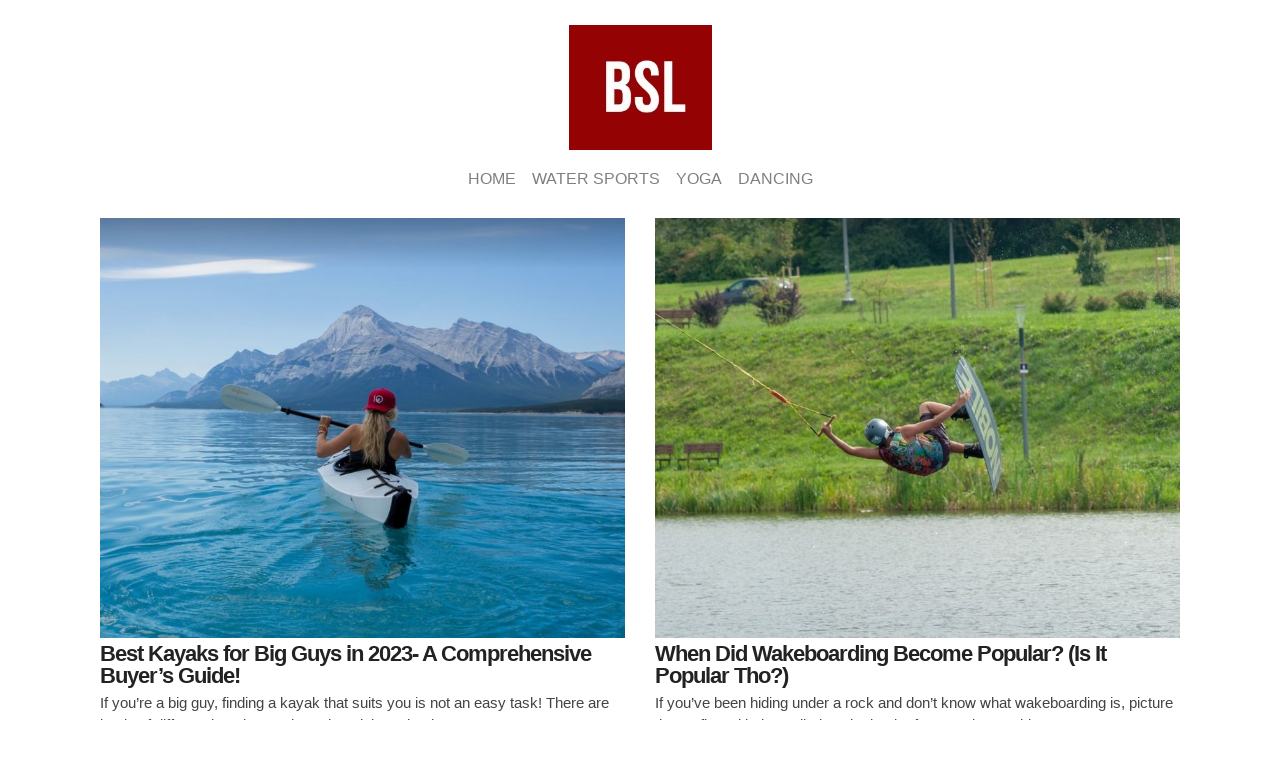

--- FILE ---
content_type: text/html; charset=UTF-8
request_url: https://www.bestsportslounge.com/
body_size: 6793
content:
<!DOCTYPE html>
<html lang="da" prefix="og: http://ogp.me/ns#">
<head>

    <!-- Required meta tags -->
    <meta charset="utf-8">
    <meta name="viewport" content="width=device-width, initial-scale=1, shrink-to-fit=no">


    <link rel="stylesheet" href="https://stackpath.bootstrapcdn.com/bootstrap/4.4.1/css/bootstrap.min.css" integrity="sha384-Vkoo8x4CGsO3+Hhxv8T/Q5PaXtkKtu6ug5TOeNV6gBiFeWPGFN9MuhOf23Q9Ifjh" crossorigin="anonymous">


            <link rel="shortcut icon" href="/files/393/favicon.jpg" />
        <link rel="apple-touch-icon" href="/files/393/favicon.jpg" />
    



    
    <style async type="text/css">
        /*MYCSS*/
body{
    color:#333;
    font-size:15px;
    line-height:170%;
    text-rendering: optimizeLegibility;
    -webkit-font-smoothing: antialiased;
    position:absolute;top:0;left:0;right:0;
}
*:hover{transition: all .5s ease;}
h1,h2,h3,h4,h5{
    font-weight:900;
    color:#333;
}
a{color:darkmagenta;}
a:hover{color:lightskyblue;text-decoration:none;}

.mygrid{margin:0 -4px;}
.mygrid>div{padding: 0 4px;}

.breadcrumbs>ul{list-style-type:none;margin: 0; padding:4px 0;}
.breadcrumbs>ul>li{display:inline-block;text-transform:uppercase;line-height:1;}
.breadcrumbs>ul>li>a{color:#999;font-size:12px;padding:0;}
.breadcrumbs>ul>li>strong{font-size:12px;}

header{}
header .logo{padding:25px 0 0 0;}
header .logo img{text-align:Center;}
header nav{}
header nav ul{list-style-type:none;padding:0;margin:0;display: flex;justify-content: space-evenly;flex-wrap: wrap;}
header nav ul li{display:inline-block;}
header nav ul li a{
    color: #222;
    font-weight:500;
    display:inline-block;
    font-size:16px;
    text-transform:uppercase;
    padding:15px 0;
}
header nav ul li a:hover{text-decoration:none;color:lightskyblue;}

section.main{}

/*BOX*/
.myshadow{}
.boxitem .inner{padding:14px 17px;}

.powercontent{padding:25px 30px;margin:20px 0;}
.powercontent>*:first-child{margin-top:0;}
.powercontent.blue{background-color:#e8f2f5;}
.powercontent.dark{background-color:#eee;}


.megalist ol{list-style-type:none;}
.megalist ol li{counter-increment: li;padding: 4px 15px 15px 9px;position:relative;}
.megalist ol li::before{
    color: #fff;content: counter(li);
    font-weight: 900;background-color: #6f6a10;
    border-radius: 50% 50%;width:35px;
    font-size:21px;text-align: center;
    line-height:35px;height: 35px;
    display: inline-block;margin-right: 25px;
    position:absolute;top:5px;left:-45px;
}



/*LIST*/
.listitem{margin-bottom:15px;position:relative;}
.listitem .image{
    position:relative;}
.listitem .image img{width:100%;}
.listitem .image .category{
    line-height: 1em;
    font-weight: 500;
    display: inline-block;
    border-radius: 14px;
    background-color: rgba(0,0,0,0.3);
    padding: 5px 11px;
    position:absolute;
    left:11px;
    font-size:14px;
    bottom:12px;
}
.listitem .image .category a{color:#fff;font-weight:500;text-transform:uppercase;font-size:13px;}
.listitem {padding:11px 0;}
.listitem  .category{font-size:14px;font-weight:500;color:#fff;
    text-transform:uppercase;line-height:1.1;}
.listitem  .category a{color:#aaa;}
.listitem  .name  a{line-height:1.0;display:block;padding:5px 0;
    color:#222;font-size:22px;font-weight:700;letter-spacing:-1px;}
.listitem  .teaser{font-weight:500;color:#444;font-size:15px;line-height:1.53;padding: 0 0 10px 0;}
.listitem  .name{font-weight:700;}

.disclaimer{text-align:center;padding:20px 0;font-size:16px;line-height:1.2em;font-style:italic;color:#999;}

/*SINGLE PAGE*/
article h1{
    font-size:39px;text-align:center;line-height:1.0;
    letter-spacing:-1px;margin:15px 0 10px 0;font-weight:700;}
article h2{font-size:26px;letter-spacing:-3px;}
article h3{font-size:23px;letter-spacing:-3px;}
article h2,
article h3,
article h4,
article h5{margin:50px 0 20px 0;padding:0;letter-spacing:-1px;font-weight:700;}
article p:first-child{margin-top:0;}
article p,
article table{margin:20px 0;padding:0;}
article blockquote{
    margin: 25px;
    color: #999;
    border-left: 6px #ddd solid;
    padding-left: 15px;
    font-style: italic;
    line-height: 1.2;
    font-size: 1.15em;
    font-family: "Georgia", Serif;
}
article img{max-width:100%;}
article ol,
article ul{margin:20px 0 20px 45px;padding:0;}
article li{margin:19px 0;padding:0;}
article em{color:#555;}
article a{color:#6f6a10;font-weight:bold;text-decoration:none;}
article li a,
article td a,
article p a{border-bottom:2px #6f6a10 solid;}
article li a:hover,
article td a:hover,
article p a:hover{border-bottom:2px #000 solid;}
article .author{padding:0 0 25px 0;text-align:center;font-size:14px;}
article h2{
}

article table{width:100%;}
article table{font-size:0.9em;border-collapse: collapse;}
article table td,
article table th{
    border: 1px #e1e1e1 solid;
    line-height:1.2em;
    padding:6px 7px;
    background-color:#fff;
}
article table th>p,
article table td>p{margin:0;padding:0;font-size:inherit;line-height:inherit;}
article table > tbody > tr:nth-child(odd) > td,
article table > tbody > tr:nth-child(odd) >author th{	background-color: #f1f1f1;vertical-align:top;white-space:normal;}
article table > tbody > tr:first-child > td{background-color:#444;border-color:#444;color:#fff;font-weight:bold;vertical-align:bottom;}
article figure{margin: 0;padding: 0; line-height: 0;}
article .embed-responsive > iframe{
    position: absolute;
    top: 0;
    bottom: 0;
    left: 0;
    width: 100%;
    height: 100%;
    border: 0;
}
article div.box{
    -webkit-box-shadow: 2px 2px 7px rgba(135, 200, 255, 0.45), 3px 13px 25px rgba(0, 0, 0, 0.11);
    -moz-box-shadow: 2px 2px 7px rgba(135, 200, 255, 0.45), 3px 13px 25px rgba(0, 0, 0, 0.11);
    box-shadow: 2px 2px 7px rgba(135, 200, 255, 0.45), 3px 13px 25px rgba(0, 0, 0, 0.11);
    -webkit-border-radius: 7px;
    -moz-border-radius: 7px;
    border-radius: 7px;
    padding: 24px 30px;
    /* border: 1px #c1c1c1 solid; */
    margin: 20px 0;
}
article div.box.center{text-align:center;}
article div.box.center p.button-red a{display:block;}
article div.box>*:first-child{margin-top:0;}
article div.box>*:last-child{margin-bottom:0;}


.rightside .author{font-size:13px; line-height:1.5;text-align:left;}
.rightside .author strong{line-height:1;
    padding-bottom: 6px;
    position: relative;
    border-bottom: 4px #ddd solid;
    display:block;
    clear:both;
}

footer{font-size:13px;color:#999;padding:40px 0 100px 0;}

@media (min-width:992px){

}
@media (max-width:992px){
    article h1{font-size:27px;letter-spacing:-1px;}
    article h2{font-size:25px;}
    article h3{font-size:21px;}
    article ol,
    article ul{margin-left:20px;}
    body{font-size:16px;}
    .powercontent{
        padding:17px;
        background-color:#f3fbfb;
        margin:0 -15px;
        -webkit-border-radius:0;
        -moz-border-radius:0;
        border-radius:0;
        border-top: 2px #e7f6f7 solid;
        border-bottom:2px #e7f6f7 solid;
        box-shadow:none;}
}






p.highlightbox,
p.highlightbox-second,
p.highlightbox-third,
p.highlightbox-fourth,
p.highlightbox-fifth{
    margin:0;
    padding:10px 15px;
    background-color:#f1f1f1;
    font-size:1.1em;
}
p.highlightbox-second{background-color:#eef192;}
p.highlightbox-third{background-color:#53c7bb;}
p.highlightbox-fourth{background-color:#b49657;color:#fff;}
p.highlightbox-fifth{background-color:#cb82c0;color:#fff;}

figure.image-right{display:inline-block;width:150px;float:right;margin: 0 0 0 15px;}
figure.image-left{display:inline-block;width:150px;float:left;margin: 0 15px 0 0;}
figure.image-center{margin:10px auto;}
figure.image-right img,
figure.image-left img,
figure.image-center img{-webkit-box-shadow: none;-moz-box-shadow: none;box-shadow: none;}
p.button-red a{
    position: relative;
    color: #fff;
    text-decoration: none;
    background-color: crimson;
    font-weight: 700;
    font-size: 1.1em;
    display: inline-block;
    padding: 9px 13px;
    -webkit-border-radius: 4px;
    -moz-border-radius: 4px;
    border-radius: 4px;
    -webkit-box-shadow: 0 6px 6px rgba(195,7,45,1), 0 9px 15px rgba(0,0,0,.4);
    -moz-box-shadow: 0 6px 0 rgba(195,7,45,1), 0 9px 15px rgba(0,0,0,.4);
    box-shadow: 0 6px 0 rgba(195,7,45,1), 0 9px 15px rgba(0,0,0,.4);
    text-align: center;
    border:0;
    margin-bottom:12px;
    -webkit-transition: all .1s ease;
    -moz-transition: all .1s ease;
    -ms-transition: all .1s ease;
    -o-transition: all .1s ease;
    transition: all .1s ease;
}
p.button-red a:hover{
    border:0;color:#fff;
    background-color:rgba(219,87,5,1);
    text-decoration:none;
    -webkit-box-shadow: 0 6px 6px rgba(219,31,5,1), 0 9px 15px rgba(0,0,0,.4);
    -moz-box-shadow: 0 6px 0 rgba(219,31,5,1), 0 9px 15px rgba(0,0,0,.4);
    box-shadow: 0 6px 0 rgba(219,31,5,1), 0 9px 15px rgba(0,0,0,.4);

}
p.button-red a:active{
    -webkit-box-shadow: 0 3px 0 rgba(219,31,5,1), 0 3px 6px rgba(0,0,0,.5);
    -moz-box-shadow: 0 3px 0 rgba(219,31,5,1), 0 3px 6px rgba(0,0,0,.5);
    box-shadow: 0 3px 0 rgba(219,31,5,1), 0 3px 6px rgba(0,0,0,.5);
    position: relative;
    top: 6px;
}    </style>
        <title>
                    BestSportsLounge - Other Sports are more fun
            </title>
    <meta name="description" content="">


</head>
<body>



<div class="container">

    <header>
        <div class="text-center">
            <div class="logo">
                <a href="/">
                                            <img src="/files/393/bestsportslounge.jpg"
                             alt="bestsportslounge.com" class="img-fluid">

                                    </a>
            </div>

            
        </div>
        <div class="row">
            <div class="col-md-12">
                <div class="row justify-content-center">
                    <div class="col-12 col-centered">
                                                    <nav class="navbar navbar-light navbar-expand-md">
                                <button class="navbar-toggler " type="button" data-toggle="collapse" data-target="#navbarText"
                                        aria-controls="navbarText" aria-expanded="false" aria-label="Toggle navigation">
                                    <span class="navbar-toggler-icon text-dark"></span>
                                </button>
                                <div class="collapse navbar-collapse justify-content-center" id="navbarText">
                                    <ul class="navbar-nav ">
                                                                                    <li class="nav-item">
                                                <a class="nav-link" href="/">Home</a>
                                            </li>
                                                                                    <li class="nav-item">
                                                <a class="nav-link" href="/wakeboarding-watersports">Water Sports</a>
                                            </li>
                                                                                    <li class="nav-item">
                                                <a class="nav-link" href="/yoga">Yoga</a>
                                            </li>
                                                                                    <li class="nav-item">
                                                <a class="nav-link" href="/dancing">Dancing</a>
                                            </li>
                                        
                                    </ul>
                                </div>
                            </nav>
                                            </div>
                </div>
            </div>
        </div>

    </header>
</div>
<section class="main">
    <div class="container">
        



    <div class="container">
        <div class="row">
                            <div class="col-md-6">
                    <div class="listitem">

                        <div class="image">
                                                            <a href="/best-kayaks-for-big-guys" title="Best Kayaks for Big Guys in 2023- A Comprehensive Buyer’s Guide!" class="d-block">
                                    <img alt="Best Kayaks for Big Guys in 2023- A Comprehensive Buyer’s Guide!" src="/files/393/media/29688-best-kayaks-for-big-guys-in-2023-a-comprehensive-buyers-guide.jpg" class=" img-fluid">
                                </a>
                            
                        </div>
                        <div class="name">
                            <a href="/best-kayaks-for-big-guys"> Best Kayaks for Big Guys in 2023- A Comprehensive Buyer’s Guide!</a>
                        </div>
                        <div class="teaser">
                            If you’re a big guy, finding a kayak that suits you is not an easy task! There are loads of different kayaks out there that claim to be the &hellip;
                        </div>
                        <a href="/best-kayaks-for-big-guys" class="readmore">Read More</a>
                    </div>

                </div>
                            <div class="col-md-6">
                    <div class="listitem">

                        <div class="image">
                                                            <a href="/wakeboarding-popular" title="When Did Wakeboarding Become Popular? (Is It Popular Tho?)" class="d-block">
                                    <img alt="When Did Wakeboarding Become Popular? (Is It Popular Tho?)" src="/files/393/media/29687-when-did-wakeboarding-become-popular-is-it-popular-tho.jpg" class=" img-fluid">
                                </a>
                            
                        </div>
                        <div class="name">
                            <a href="/wakeboarding-popular"> When Did Wakeboarding Become Popular? (Is It Popular Tho?)</a>
                        </div>
                        <div class="teaser">
                            If you’ve been hiding under a rock and don’t know what wakeboarding is, picture the surfboard being pulled on the back of a motorboat at hig&hellip;
                        </div>
                        <a href="/wakeboarding-popular" class="readmore">Read More</a>
                    </div>

                </div>
                    </div>
        <div class="adplacement" id="ad1"></div>
                    <div class="listitem">
                <div class="row ">
                    <div class="col-md-3">

                        <div class="image">
                                                            <a href="/wakeboarding-gear-list" title="Here&#039;s What You Need For Wakeboarding! (The Complete List)" class="d-block">
                                    <img alt="Here&#039;s What You Need For Wakeboarding! (The Complete List)" src="/files/393/media/medium/29686-heres-what-you-need-for-wakeboarding-the-complete-list.jpg" class=" img-fluid">
                                </a>
                            
                        </div>
                    </div>
                    <div class="col-md-9">
                        <div class="name">
                            <a href="/wakeboarding-gear-list"> Here&#039;s What You Need For Wakeboarding! (The Complete List)</a>
                        </div>
                        <div class="teaser">
                            Wakeboarding is an exciting sport that involves the wakeboarder riding on his or her board and doing tricks while being pulled by a boat over water. 
The sport is both recreational and competitive an&hellip;
                        </div>
                        <a href="/wakeboarding-gear-list" class="readmore">Læs mere</a>
                    </div>

                </div>
            </div>
                    <div class="listitem">
                <div class="row ">
                    <div class="col-md-3">

                        <div class="image">
                                                            <a href="/wakeboarding-speed" title="This is How Fast You Need To Go To Wakeboard! (Scary?)" class="d-block">
                                    <img alt="This is How Fast You Need To Go To Wakeboard! (Scary?)" src="/files/393/media/medium/29685-this-is-how-fast-you-need-to-go-to-wakeboard-scary.jpg" class=" img-fluid">
                                </a>
                            
                        </div>
                    </div>
                    <div class="col-md-9">
                        <div class="name">
                            <a href="/wakeboarding-speed"> This is How Fast You Need To Go To Wakeboard! (Scary?)</a>
                        </div>
                        <div class="teaser">
                            Wakeboarding is a sport that took on major waves in the 1980’s and has only picked up speed since! If you’re a lover of surfing, jet-skiing, motorboating, tubing or other water sports – wakeboarding i&hellip;
                        </div>
                        <a href="/wakeboarding-speed" class="readmore">Læs mere</a>
                    </div>

                </div>
            </div>
                    <div class="listitem">
                <div class="row ">
                    <div class="col-md-3">

                        <div class="image">
                                                            <a href="/wakeboarding-with-shoes" title="Wear Shoes Wakeboarding? » Get The Facts Right Here!" class="d-block">
                                    <img alt="Wear Shoes Wakeboarding? » Get The Facts Right Here!" src="/files/393/media/medium/29684-wear-shoes-wakeboarding-get-the-facts-right-here.jpg" class=" img-fluid">
                                </a>
                            
                        </div>
                    </div>
                    <div class="col-md-9">
                        <div class="name">
                            <a href="/wakeboarding-with-shoes"> Wear Shoes Wakeboarding? » Get The Facts Right Here!</a>
                        </div>
                        <div class="teaser">
                            I’ve recently decided to give wakeboarding a try and I need to get some gear, but I’m not sure what to get. I know I probably need a wetsuit, but do you wear shoes wakeboarding? 
I did a bit of resea&hellip;
                        </div>
                        <a href="/wakeboarding-with-shoes" class="readmore">Læs mere</a>
                    </div>

                </div>
            </div>
                    <div class="listitem">
                <div class="row ">
                    <div class="col-md-3">

                        <div class="image">
                                                            <a href="/wakeboarding-salary" title="How Much Professional Wakeboarders Make! (Facts &amp; Figures)" class="d-block">
                                    <img alt="How Much Professional Wakeboarders Make! (Facts &amp; Figures)" src="/files/393/media/medium/29683-how-much-professional-wakeboarders-make-facts-figures.jpg" class=" img-fluid">
                                </a>
                            
                        </div>
                    </div>
                    <div class="col-md-9">
                        <div class="name">
                            <a href="/wakeboarding-salary"> How Much Professional Wakeboarders Make! (Facts &amp; Figures)</a>
                        </div>
                        <div class="teaser">
                            Wakeboarding is a relatively new watersport only breaking through the scene in the late 1980’s. With its fast emergence to being a sports lover’s dream, it’s no wonder people hone their skill enough t&hellip;
                        </div>
                        <a href="/wakeboarding-salary" class="readmore">Læs mere</a>
                    </div>

                </div>
            </div>
                    <div class="listitem">
                <div class="row ">
                    <div class="col-md-3">

                        <div class="image">
                                                            <a href="/wakeboarding-history" title="Why Is It Called Wakeboarding? The History Of Wakeboarding" class="d-block">
                                    <img alt="Why Is It Called Wakeboarding? The History Of Wakeboarding" src="/files/393/media/medium/29682-why-is-it-called-wakeboarding-the-history-of-wakeboarding.jpg" class=" img-fluid">
                                </a>
                            
                        </div>
                    </div>
                    <div class="col-md-9">
                        <div class="name">
                            <a href="/wakeboarding-history"> Why Is It Called Wakeboarding? The History Of Wakeboarding</a>
                        </div>
                        <div class="teaser">
                            Wakeboarding is the ultimate surfer’s crowd pleaser. This creative sport can best be defined as a combination of surfing and jet skiing which is exactly how it received its name. 
In a dire situation&hellip;
                        </div>
                        <a href="/wakeboarding-history" class="readmore">Læs mere</a>
                    </div>

                </div>
            </div>
                    <div class="listitem">
                <div class="row ">
                    <div class="col-md-3">

                        <div class="image">
                                                            <a href="/is-wakeboarding-dangerous" title="Wakeboarding Dangerous? » (7 Beginners Wakeboarding Tips)" class="d-block">
                                    <img alt="Wakeboarding Dangerous? » (7 Beginners Wakeboarding Tips)" src="/files/393/media/medium/29681-wakeboarding-dangerous-7-beginners-wakeboarding-tips.jpg" class=" img-fluid">
                                </a>
                            
                        </div>
                    </div>
                    <div class="col-md-9">
                        <div class="name">
                            <a href="/is-wakeboarding-dangerous"> Wakeboarding Dangerous? » (7 Beginners Wakeboarding Tips)</a>
                        </div>
                        <div class="teaser">
                            Wakeboarding is increasing in popularity, and we are set to find out more about the great extreme watersport. We have found 7 things you should know about wakeboarding.
If you are completely new to t&hellip;
                        </div>
                        <a href="/is-wakeboarding-dangerous" class="readmore">Læs mere</a>
                    </div>

                </div>
            </div>
                    <div class="listitem">
                <div class="row ">
                    <div class="col-md-3">

                        <div class="image">
                                                            <a href="/paddle-boarding-difficult" title="Stand Up Paddle Boarding Difficult? » (My Quick &amp; Easy Guide)" class="d-block">
                                    <img alt="Stand Up Paddle Boarding Difficult? » (My Quick &amp; Easy Guide)" src="/files/393/media/medium/29680-stand-up-paddle-boarding-difficult-my-quick-easy-guide.jpg" class=" img-fluid">
                                </a>
                            
                        </div>
                    </div>
                    <div class="col-md-9">
                        <div class="name">
                            <a href="/paddle-boarding-difficult"> Stand Up Paddle Boarding Difficult? » (My Quick &amp; Easy Guide)</a>
                        </div>
                        <div class="teaser">
                            As a beginner in watersport, it can be quite difficult to tackle how to handle the process of boarding in general
In this article, I will give you an answer to the difficulties of paddleboarding, and&hellip;
                        </div>
                        <a href="/paddle-boarding-difficult" class="readmore">Læs mere</a>
                    </div>

                </div>
            </div>
                    <div class="listitem">
                <div class="row ">
                    <div class="col-md-3">

                        <div class="image">
                                                            <a href="/paddleboard-winter-wear" title="What To Wear For Paddle Boarding In Winter? (5 Winter Wetsuits)" class="d-block">
                                    <img alt="What To Wear For Paddle Boarding In Winter? (5 Winter Wetsuits)" src="/files/393/media/medium/29679-what-to-wear-for-paddle-boarding-in-winter-5-winter-wetsuits.jpg" class=" img-fluid">
                                </a>
                            
                        </div>
                    </div>
                    <div class="col-md-9">
                        <div class="name">
                            <a href="/paddleboard-winter-wear"> What To Wear For Paddle Boarding In Winter? (5 Winter Wetsuits)</a>
                        </div>
                        <div class="teaser">
                            Many experienced paddle boarders find themselves very dedicated to this craft. Some are so dedicated that they will head out to the ocean in the middle of winter to explore the water and waves from th&hellip;
                        </div>
                        <a href="/paddleboard-winter-wear" class="readmore">Læs mere</a>
                    </div>

                </div>
            </div>
                    <div class="listitem">
                <div class="row ">
                    <div class="col-md-3">

                        <div class="image">
                                                            <a href="/where-buy-paddle-boards" title="Where To Buy Paddle Boards » (30 SUP Stores By State)" class="d-block">
                                    <img alt="Where To Buy Paddle Boards » (30 SUP Stores By State)" src="/files/393/media/medium/29678-where-to-buy-paddle-boards-30-sup-stores-by-state.jpg" class=" img-fluid">
                                </a>
                            
                        </div>
                    </div>
                    <div class="col-md-9">
                        <div class="name">
                            <a href="/where-buy-paddle-boards"> Where To Buy Paddle Boards » (30 SUP Stores By State)</a>
                        </div>
                        <div class="teaser">
                            It can be exasperating trying to find a place to buy a paddle board in a sea of rental shops. 
Here is an organized list of paddle board stores in the US by state so that you can see and touch your b&hellip;
                        </div>
                        <a href="/where-buy-paddle-boards" class="readmore">Læs mere</a>
                    </div>

                </div>
            </div>
                    <div class="listitem">
                <div class="row ">
                    <div class="col-md-3">

                        <div class="image">
                                                            <a href="/paddleboard-surfboard-difference" title="Paddleboards vs. Surfboards?  (5 Key Differences)" class="d-block">
                                    <img alt="Paddleboards vs. Surfboards?  (5 Key Differences)" src="/files/393/media/medium/29677-paddleboard-surfboard-difference.jpg" class=" img-fluid">
                                </a>
                            
                        </div>
                    </div>
                    <div class="col-md-9">
                        <div class="name">
                            <a href="/paddleboard-surfboard-difference"> Paddleboards vs. Surfboards?  (5 Key Differences)</a>
                        </div>
                        <div class="teaser">
                            Surfing and paddleboarding are two very popular water sports. However, the boards are very different in how they are made and the material they are made out of. It is important to understand these dif&hellip;
                        </div>
                        <a href="/paddleboard-surfboard-difference" class="readmore">Læs mere</a>
                    </div>

                </div>
            </div>
                    <div class="listitem">
                <div class="row ">
                    <div class="col-md-3">

                        <div class="image">
                                                            <a href="/surfboard-paddleboard" title="Surfboards As Paddle Boards? « (Get My Guide)" class="d-block">
                                    <img alt="Surfboards As Paddle Boards? « (Get My Guide)" src="/files/393/media/medium/29676-surfboards-as-paddle-boards-get-my-guide.jpg" class=" img-fluid">
                                </a>
                            
                        </div>
                    </div>
                    <div class="col-md-9">
                        <div class="name">
                            <a href="/surfboard-paddleboard"> Surfboards As Paddle Boards? « (Get My Guide)</a>
                        </div>
                        <div class="teaser">
                            Stand up Paddle boarding (SUP) is one of the fast growing sports. SUP is often easier to learn than surfing. However the boards can very expensive running from $500 up to $3,000. At those prices it wo&hellip;
                        </div>
                        <a href="/surfboard-paddleboard" class="readmore">Læs mere</a>
                    </div>

                </div>
            </div>
                    <div class="listitem">
                <div class="row ">
                    <div class="col-md-3">

                        <div class="image">
                                                            <a href="/what-is-skurfing" title="What Is Skurfing? Ultimate Skurfing Guide (Easy Read)" class="d-block">
                                    <img alt="What Is Skurfing? Ultimate Skurfing Guide (Easy Read)" src="/files/393/media/medium/29675-what-is-skurfing-ultimate-skurfing-guide-easy-read.jpg" class=" img-fluid">
                                </a>
                            
                        </div>
                    </div>
                    <div class="col-md-9">
                        <div class="name">
                            <a href="/what-is-skurfing"> What Is Skurfing? Ultimate Skurfing Guide (Easy Read)</a>
                        </div>
                        <div class="teaser">
                            There are many reasons for a sport to become extinct or just forgotten, such as better versions being invented, changes in technology, cultural changes, etc.
In the mid-80s, a new discipline called s&hellip;
                        </div>
                        <a href="/what-is-skurfing" class="readmore">Læs mere</a>
                    </div>

                </div>
            </div>
                <div class="adplacement" id="ad2"></div>

                    <div class="text-center">
                <nav aria-label="...">
                    <ul class="pagination pagination-lg">
                        
                            <li class="page-item disabled"><a class="page-link" href="?page=1">1</a></li>
                        
                            <li class="page-item "><a class="page-link" href="?page=2">2</a></li>
                                            </ul>
                </nav>
            </div>
            </div>



    


    </div>

    <footer>
        <div class="container">
            <p style="text-align: center;"><a href="/about">About Us</a> -&nbsp;© Bestsportslounge.com since 2018</p>

        </div>

    </footer>
</section>



<script src="https://code.jquery.com/jquery-3.4.1.slim.min.js" integrity="sha384-J6qa4849blE2+poT4WnyKhv5vZF5SrPo0iEjwBvKU7imGFAV0wwj1yYfoRSJoZ+n" crossorigin="anonymous" type="23a9351f23accc76cf19dd0f-text/javascript"></script>
<script src="https://cdn.jsdelivr.net/npm/popper.js@1.16.0/dist/umd/popper.min.js" integrity="sha384-Q6E9RHvbIyZFJoft+2mJbHaEWldlvI9IOYy5n3zV9zzTtmI3UksdQRVvoxMfooAo" crossorigin="anonymous" type="23a9351f23accc76cf19dd0f-text/javascript"></script>
<script src="https://stackpath.bootstrapcdn.com/bootstrap/4.4.1/js/bootstrap.min.js" integrity="sha384-wfSDF2E50Y2D1uUdj0O3uMBJnjuUD4Ih7YwaYd1iqfktj0Uod8GCExl3Og8ifwB6" crossorigin="anonymous" type="23a9351f23accc76cf19dd0f-text/javascript"></script>

    <script type="23a9351f23accc76cf19dd0f-text/javascript">
        $(document).ready(function () {


        });

    </script>


<script src="/cdn-cgi/scripts/7d0fa10a/cloudflare-static/rocket-loader.min.js" data-cf-settings="23a9351f23accc76cf19dd0f-|49" defer></script><script defer src="https://static.cloudflareinsights.com/beacon.min.js/vcd15cbe7772f49c399c6a5babf22c1241717689176015" integrity="sha512-ZpsOmlRQV6y907TI0dKBHq9Md29nnaEIPlkf84rnaERnq6zvWvPUqr2ft8M1aS28oN72PdrCzSjY4U6VaAw1EQ==" data-cf-beacon='{"version":"2024.11.0","token":"16961f5632724889bc58989d9c4b4627","r":1,"server_timing":{"name":{"cfCacheStatus":true,"cfEdge":true,"cfExtPri":true,"cfL4":true,"cfOrigin":true,"cfSpeedBrain":true},"location_startswith":null}}' crossorigin="anonymous"></script>
</body>
</html>